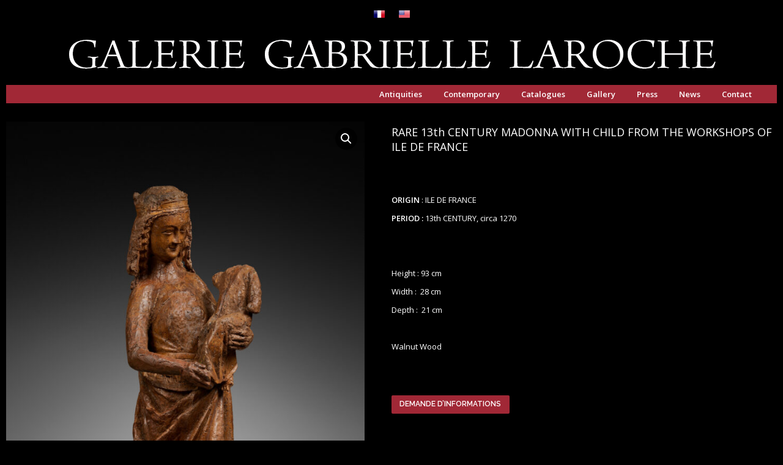

--- FILE ---
content_type: text/html; charset=UTF-8
request_url: https://www.gabrielle-laroche.com/en/product/rare-vierge-a-lenfant-des-ateliers-dile-de-france-de-la-fin-du-xiiie-siecle/
body_size: 13061
content:


<!DOCTYPE html>
<!--[if IE 6]>
<html id="ie6" class="ancient-ie old-ie no-js" dir="ltr" lang="en-US" prefix="og: https://ogp.me/ns#">
<![endif]-->
<!--[if IE 7]>
<html id="ie7" class="ancient-ie old-ie no-js" dir="ltr" lang="en-US" prefix="og: https://ogp.me/ns#">
<![endif]-->
<!--[if IE 8]>
<html id="ie8" class="old-ie no-js" dir="ltr" lang="en-US" prefix="og: https://ogp.me/ns#">
<![endif]-->
<!--[if IE 9]>
<html id="ie9" class="old-ie9 no-js" dir="ltr" lang="en-US" prefix="og: https://ogp.me/ns#">
<![endif]-->
<!--[if !(IE 6) | !(IE 7) | !(IE 8)  ]><!-->
<html class="no-js" dir="ltr" lang="en-US" prefix="og: https://ogp.me/ns#">
<!--<![endif]-->
<head>
	<meta charset="UTF-8" />
		<meta name="viewport" content="width=device-width, initial-scale=1, maximum-scale=1">
			<title>Galerie Gabrielle Laroche | RARE 13th CENTURY MADONNA WITH CHILD FROM THE WORKSHOPS OF ILE DE FRANCE - Galerie Gabrielle Laroche</title>
	<link rel="profile" href="http://gmpg.org/xfn/11" />
	<link rel="pingback" href="https://www.gabrielle-laroche.com/xmlrpc.php" />
	<!--[if IE]>
	<script src="//html5shiv.googlecode.com/svn/trunk/html5.js"></script>
	<![endif]-->
	<!-- icon -->
<link rel="icon" href="https://www.gabrielle-laroche.com/wp-content/uploads/2021/03/favicon-GL-rouge.png" type="image/png" />
<link rel="shortcut icon" href="https://www.gabrielle-laroche.com/wp-content/uploads/2021/03/favicon-GL-rouge.png" type="image/png" />
<link rel="alternate" hreflang="fr" href="https://www.gabrielle-laroche.com/fr/product/rare-vierge-a-lenfant-des-ateliers-dile-de-france-de-la-fin-du-xiiie-siecle/" />
<link rel="alternate" hreflang="en" href="https://www.gabrielle-laroche.com/en/product/rare-vierge-a-lenfant-des-ateliers-dile-de-france-de-la-fin-du-xiiie-siecle/" />
<link rel="alternate" hreflang="x-default" href="https://www.gabrielle-laroche.com/fr/product/rare-vierge-a-lenfant-des-ateliers-dile-de-france-de-la-fin-du-xiiie-siecle/" />

		<!-- All in One SEO 4.9.3 - aioseo.com -->
	<meta name="description" content="RARE 13th CENTURY MADONNA WITH CHILD FROM THE WORKSHOPS OF ILE DE FRANCE ORIGIN : ILE DE FRANCE PERIOD : 13th CENTURY, circa 1270 Height : 93 cm Width : 28 cm Depth : 21 cm Walnut Wood DEMANDE D&#039;INFORMATIONS Retour aux sculptures" />
	<meta name="robots" content="max-image-preview:large" />
	<link rel="canonical" href="https://www.gabrielle-laroche.com/en/product/rare-vierge-a-lenfant-des-ateliers-dile-de-france-de-la-fin-du-xiiie-siecle/" />
	<meta name="generator" content="All in One SEO (AIOSEO) 4.9.3" />
		<meta property="og:locale" content="en_US" />
		<meta property="og:site_name" content="Galerie Gabrielle Laroche - Spécialiste de la sculpture du Moyen Age et du mobilier de la Renaissance (Haute Epoque)" />
		<meta property="og:type" content="article" />
		<meta property="og:title" content="RARE 13th CENTURY MADONNA WITH CHILD FROM THE WORKSHOPS OF ILE DE FRANCE - Galerie Gabrielle Laroche" />
		<meta property="og:description" content="RARE 13th CENTURY MADONNA WITH CHILD FROM THE WORKSHOPS OF ILE DE FRANCE ORIGIN : ILE DE FRANCE PERIOD : 13th CENTURY, circa 1270 Height : 93 cm Width : 28 cm Depth : 21 cm Walnut Wood DEMANDE D&#039;INFORMATIONS Retour aux sculptures" />
		<meta property="og:url" content="https://www.gabrielle-laroche.com/en/product/rare-vierge-a-lenfant-des-ateliers-dile-de-france-de-la-fin-du-xiiie-siecle/" />
		<meta property="article:published_time" content="2023-11-14T15:33:14+00:00" />
		<meta property="article:modified_time" content="2023-11-14T16:43:49+00:00" />
		<meta name="twitter:card" content="summary" />
		<meta name="twitter:title" content="RARE 13th CENTURY MADONNA WITH CHILD FROM THE WORKSHOPS OF ILE DE FRANCE - Galerie Gabrielle Laroche" />
		<meta name="twitter:description" content="RARE 13th CENTURY MADONNA WITH CHILD FROM THE WORKSHOPS OF ILE DE FRANCE ORIGIN : ILE DE FRANCE PERIOD : 13th CENTURY, circa 1270 Height : 93 cm Width : 28 cm Depth : 21 cm Walnut Wood DEMANDE D&#039;INFORMATIONS Retour aux sculptures" />
		<script type="application/ld+json" class="aioseo-schema">
			{"@context":"https:\/\/schema.org","@graph":[{"@type":"BreadcrumbList","@id":"https:\/\/www.gabrielle-laroche.com\/en\/product\/rare-vierge-a-lenfant-des-ateliers-dile-de-france-de-la-fin-du-xiiie-siecle\/#breadcrumblist","itemListElement":[{"@type":"ListItem","@id":"https:\/\/www.gabrielle-laroche.com\/en\/#listItem","position":1,"name":"Accueil","item":"https:\/\/www.gabrielle-laroche.com\/en\/","nextItem":{"@type":"ListItem","@id":"https:\/\/www.gabrielle-laroche.com\/fr\/shop\/#listItem","name":"Shop"}},{"@type":"ListItem","@id":"https:\/\/www.gabrielle-laroche.com\/fr\/shop\/#listItem","position":2,"name":"Shop","item":"https:\/\/www.gabrielle-laroche.com\/fr\/shop\/","nextItem":{"@type":"ListItem","@id":"https:\/\/www.gabrielle-laroche.com\/en\/product-category\/uncategorized-en\/#listItem","name":"Uncategorized"},"previousItem":{"@type":"ListItem","@id":"https:\/\/www.gabrielle-laroche.com\/en\/#listItem","name":"Accueil"}},{"@type":"ListItem","@id":"https:\/\/www.gabrielle-laroche.com\/en\/product-category\/uncategorized-en\/#listItem","position":3,"name":"Uncategorized","item":"https:\/\/www.gabrielle-laroche.com\/en\/product-category\/uncategorized-en\/","nextItem":{"@type":"ListItem","@id":"https:\/\/www.gabrielle-laroche.com\/en\/product\/rare-vierge-a-lenfant-des-ateliers-dile-de-france-de-la-fin-du-xiiie-siecle\/#listItem","name":"RARE 13th CENTURY MADONNA WITH CHILD FROM THE WORKSHOPS OF ILE DE FRANCE"},"previousItem":{"@type":"ListItem","@id":"https:\/\/www.gabrielle-laroche.com\/fr\/shop\/#listItem","name":"Shop"}},{"@type":"ListItem","@id":"https:\/\/www.gabrielle-laroche.com\/en\/product\/rare-vierge-a-lenfant-des-ateliers-dile-de-france-de-la-fin-du-xiiie-siecle\/#listItem","position":4,"name":"RARE 13th CENTURY MADONNA WITH CHILD FROM THE WORKSHOPS OF ILE DE FRANCE","previousItem":{"@type":"ListItem","@id":"https:\/\/www.gabrielle-laroche.com\/en\/product-category\/uncategorized-en\/#listItem","name":"Uncategorized"}}]},{"@type":"ItemPage","@id":"https:\/\/www.gabrielle-laroche.com\/en\/product\/rare-vierge-a-lenfant-des-ateliers-dile-de-france-de-la-fin-du-xiiie-siecle\/#itempage","url":"https:\/\/www.gabrielle-laroche.com\/en\/product\/rare-vierge-a-lenfant-des-ateliers-dile-de-france-de-la-fin-du-xiiie-siecle\/","name":"RARE 13th CENTURY MADONNA WITH CHILD FROM THE WORKSHOPS OF ILE DE FRANCE - Galerie Gabrielle Laroche","description":"RARE 13th CENTURY MADONNA WITH CHILD FROM THE WORKSHOPS OF ILE DE FRANCE ORIGIN : ILE DE FRANCE PERIOD : 13th CENTURY, circa 1270 Height : 93 cm Width : 28 cm Depth : 21 cm Walnut Wood DEMANDE D'INFORMATIONS Retour aux sculptures","inLanguage":"en-US","isPartOf":{"@id":"https:\/\/www.gabrielle-laroche.com\/en\/#website"},"breadcrumb":{"@id":"https:\/\/www.gabrielle-laroche.com\/en\/product\/rare-vierge-a-lenfant-des-ateliers-dile-de-france-de-la-fin-du-xiiie-siecle\/#breadcrumblist"},"image":{"@type":"ImageObject","url":"https:\/\/www.gabrielle-laroche.com\/wp-content\/uploads\/2023\/11\/Galerie-Gabrielle-Laroche_RARE_VIERGE_A_LENFANT_DES_ATELIERS_DILE_DE_FRANCE_1-scaled.jpg","@id":"https:\/\/www.gabrielle-laroche.com\/en\/product\/rare-vierge-a-lenfant-des-ateliers-dile-de-france-de-la-fin-du-xiiie-siecle\/#mainImage","width":1707,"height":2560,"caption":"RARE VIERGE \u00c0 L\u2019ENFANT DES ATELIERS D\u2019ILE DE FRANCE DE LA FIN DU XIIIe SI\u00c8CLE"},"primaryImageOfPage":{"@id":"https:\/\/www.gabrielle-laroche.com\/en\/product\/rare-vierge-a-lenfant-des-ateliers-dile-de-france-de-la-fin-du-xiiie-siecle\/#mainImage"},"datePublished":"2023-11-14T16:33:14+01:00","dateModified":"2023-11-14T17:43:49+01:00"},{"@type":"Organization","@id":"https:\/\/www.gabrielle-laroche.com\/en\/#organization","name":"Galerie Gabrielle Laroche","description":"Sp\u00e9cialiste de la sculpture du Moyen Age et du mobilier de la Renaissance (Haute Epoque)","url":"https:\/\/www.gabrielle-laroche.com\/en\/"},{"@type":"WebSite","@id":"https:\/\/www.gabrielle-laroche.com\/en\/#website","url":"https:\/\/www.gabrielle-laroche.com\/en\/","name":"Galerie Gabrielle Laroche","description":"Sp\u00e9cialiste de la sculpture du Moyen Age et du mobilier de la Renaissance (Haute Epoque)","inLanguage":"en-US","publisher":{"@id":"https:\/\/www.gabrielle-laroche.com\/en\/#organization"}}]}
		</script>
		<!-- All in One SEO -->

<link rel='dns-prefetch' href='//fonts.googleapis.com' />
<link rel="alternate" type="application/rss+xml" title="Galerie Gabrielle Laroche &raquo; Feed" href="https://www.gabrielle-laroche.com/en/feed/" />
<link rel="alternate" type="application/rss+xml" title="Galerie Gabrielle Laroche &raquo; Comments Feed" href="https://www.gabrielle-laroche.com/en/comments/feed/" />
<link rel="alternate" title="oEmbed (JSON)" type="application/json+oembed" href="https://www.gabrielle-laroche.com/en/wp-json/oembed/1.0/embed?url=https%3A%2F%2Fwww.gabrielle-laroche.com%2Fen%2Fproduct%2Frare-vierge-a-lenfant-des-ateliers-dile-de-france-de-la-fin-du-xiiie-siecle%2F" />
<link rel="alternate" title="oEmbed (XML)" type="text/xml+oembed" href="https://www.gabrielle-laroche.com/en/wp-json/oembed/1.0/embed?url=https%3A%2F%2Fwww.gabrielle-laroche.com%2Fen%2Fproduct%2Frare-vierge-a-lenfant-des-ateliers-dile-de-france-de-la-fin-du-xiiie-siecle%2F&#038;format=xml" />
<style id='wp-img-auto-sizes-contain-inline-css' type='text/css'>
img:is([sizes=auto i],[sizes^="auto," i]){contain-intrinsic-size:3000px 1500px}
/*# sourceURL=wp-img-auto-sizes-contain-inline-css */
</style>
<style id='wp-emoji-styles-inline-css' type='text/css'>

	img.wp-smiley, img.emoji {
		display: inline !important;
		border: none !important;
		box-shadow: none !important;
		height: 1em !important;
		width: 1em !important;
		margin: 0 0.07em !important;
		vertical-align: -0.1em !important;
		background: none !important;
		padding: 0 !important;
	}
/*# sourceURL=wp-emoji-styles-inline-css */
</style>
<link rel='stylesheet' id='photoswipe-css' href='https://www.gabrielle-laroche.com/wp-content/plugins/woocommerce/assets/css/photoswipe/photoswipe.min.css?ver=10.4.3' type='text/css' media='all' />
<link rel='stylesheet' id='photoswipe-default-skin-css' href='https://www.gabrielle-laroche.com/wp-content/plugins/woocommerce/assets/css/photoswipe/default-skin/default-skin.min.css?ver=10.4.3' type='text/css' media='all' />
<style id='woocommerce-inline-inline-css' type='text/css'>
.woocommerce form .form-row .required { visibility: visible; }
/*# sourceURL=woocommerce-inline-inline-css */
</style>
<link rel='stylesheet' id='js_composer_front-css' href='https://www.gabrielle-laroche.com/wp-content/plugins/js_composer/assets/css/js_composer.min.css?ver=8.4.1' type='text/css' media='all' />
<link rel='stylesheet' id='dt-web-fonts-css' href='https://fonts.googleapis.com/css?family=Open+Sans%3A400%2C600%7CRaleway%3A400%2C500%2C600%2C700&#038;subset=latin-ext%2Clatin&#038;ver=6.9' type='text/css' media='all' />
<link rel='stylesheet' id='dt-main-css' href='https://www.gabrielle-laroche.com/wp-content/themes/glaroche/css/main.min.css?ver=6.9' type='text/css' media='all' />
<link rel='stylesheet' id='dt-awsome-fonts-css' href='https://www.gabrielle-laroche.com/wp-content/themes/glaroche/css/font-awesome.min.css?ver=6.9' type='text/css' media='all' />
<link rel='stylesheet' id='dt-fontello-css' href='https://www.gabrielle-laroche.com/wp-content/themes/glaroche/css/fontello/css/fontello.css?ver=6.9' type='text/css' media='all' />
<link rel='stylesheet' id='dt-main.less-css' href='https://www.gabrielle-laroche.com/wp-content/uploads/wp-less/glaroche/css/main-5ca6448a80.css?ver=6.9' type='text/css' media='all' />
<link rel='stylesheet' id='dt-custom.less-css' href='https://www.gabrielle-laroche.com/wp-content/uploads/wp-less/glaroche/css/custom-5ca6448a80.css?ver=6.9' type='text/css' media='all' />
<link rel='stylesheet' id='wc-dt-custom.less-css' href='https://www.gabrielle-laroche.com/wp-content/uploads/wp-less/glaroche/css/wc-dt-custom-5ca6448a80.css?ver=6.9' type='text/css' media='all' />
<link rel='stylesheet' id='dt-media.less-css' href='https://www.gabrielle-laroche.com/wp-content/uploads/wp-less/glaroche/css/media-5ca6448a80.css?ver=6.9' type='text/css' media='all' />
<link rel='stylesheet' id='style-css' href='https://www.gabrielle-laroche.com/wp-content/themes/glaroche/style.css?ver=6.9' type='text/css' media='all' />
<style id='style-inline-css' type='text/css'>
.logo-center #navigation {
    display: block;
    text-align: right;
max-width:1600px;
}
#main {
    padding: 0px 0;
}

.wf-wrap {
  padding: 0px;
   margin: 0;
}

.rollover i:after {
   display:none!important;
}

.article-top-bar {
    position: relative;
    overflow: hidden;
    margin: 10px 0 44px;
    z-index: 4;
}

#branding {
    padding: 0 0 14px 0!important;
}

.paginator .nav-prev, .paginator .nav-next {
    display: none!important;
}

.paginator:not(.paginator-more-button) a {
    padding-left: 5.6666666666667px;
    padding-right: 5.6666666666667px;
    min-width: 29.5px;
    font: normal normal 600 12px / 28px "Raleway", Helvetica, Arial, Verdana, sans-serif;
    text-transform: none;
    font-size: 11px;
    line-height: 20px;
    line-height: 25.5px;
    color: #ffffff;
    border-color: rgba(161,40,54,0.25);
    -webkit-border-radius: 2px;
    -moz-border-radius: 2px;
    -ms-border-radius: 2px;
    -o-border-radius: 2px;
    border-radius: 2px;
}
.vc_grid-pagination .vc_grid-pagination-list {
    outline: 0;
    display: block;
    padding-left: 0;
    text-align: center;
    margin: 40px 0 0!important;
    border-radius: 2px;
}

h3, .h3-size, .entry-title.h3-size, h2.entry-title, .comments-title, h3.gform_title, .gform_wrapper h3.gform_title, .overlay-door input[type="text"] {
    color: #ffffff;
    font: normal normal 500 18px/ 24px "Raleway", Helvetica, Arial, Verdana, sans-serif !important;
    text-transform: none;
    padding: 22px!important;
}


.vc_grid-item .vc_clearfix .vc_col-sm-3 .vc_visible-item none animated {
    padding-left: 0px;
    padding-right: 0px;
}

.vc_grid.vc_row.vc_grid-gutter-30px .vc_pageable-slide-wrapper {
    margin-right: 0px;
}

#bottom-bar.full-width-line {
    display: none!important;
}




/*.vc_grid.vc_row .vc_grid-item {
    display: none;
    padding: 0!important;
    margin: 0!important;
    vertical-align: top;
    float: none;
    box-sizing: border-box;
    z-index: 1;
}

.vc-gitem-zone-height-mode-auto:before {
    content: "";
    display: block;
    padding-top: 100%;
border: solid;
border-color: red;
}
.wpml-ls-legacy-list-horizontal {
    margin: 10px 0 0 0 !important;
}*/



/*# sourceURL=style-inline-css */
</style>
<script type="text/javascript" src="https://www.gabrielle-laroche.com/wp-includes/js/jquery/jquery.min.js?ver=3.7.1" id="jquery-core-js"></script>
<script type="text/javascript" src="https://www.gabrielle-laroche.com/wp-includes/js/jquery/jquery-migrate.min.js?ver=3.4.1" id="jquery-migrate-js"></script>
<script type="text/javascript" id="3d-flip-book-client-locale-loader-js-extra">
/* <![CDATA[ */
var FB3D_CLIENT_LOCALE = {"ajaxurl":"https://www.gabrielle-laroche.com/wp-admin/admin-ajax.php","dictionary":{"Table of contents":"Table of contents","Close":"Close","Bookmarks":"Bookmarks","Thumbnails":"Thumbnails","Search":"Search","Share":"Share","Facebook":"Facebook","Twitter":"Twitter","Email":"Email","Play":"Play","Previous page":"Previous page","Next page":"Next page","Zoom in":"Zoom in","Zoom out":"Zoom out","Fit view":"Fit view","Auto play":"Auto play","Full screen":"Full screen","More":"More","Smart pan":"Smart pan","Single page":"Single page","Sounds":"Sounds","Stats":"Stats","Print":"Print","Download":"Download","Goto first page":"Goto first page","Goto last page":"Goto last page"},"images":"https://www.gabrielle-laroche.com/wp-content/plugins/interactive-3d-flipbook-powered-physics-engine/assets/images/","jsData":{"urls":[],"posts":{"ids_mis":[],"ids":[]},"pages":[],"firstPages":[],"bookCtrlProps":[],"bookTemplates":[]},"key":"3d-flip-book","pdfJS":{"pdfJsLib":"https://www.gabrielle-laroche.com/wp-content/plugins/interactive-3d-flipbook-powered-physics-engine/assets/js/pdf.min.js?ver=4.3.136","pdfJsWorker":"https://www.gabrielle-laroche.com/wp-content/plugins/interactive-3d-flipbook-powered-physics-engine/assets/js/pdf.worker.js?ver=4.3.136","stablePdfJsLib":"https://www.gabrielle-laroche.com/wp-content/plugins/interactive-3d-flipbook-powered-physics-engine/assets/js/stable/pdf.min.js?ver=2.5.207","stablePdfJsWorker":"https://www.gabrielle-laroche.com/wp-content/plugins/interactive-3d-flipbook-powered-physics-engine/assets/js/stable/pdf.worker.js?ver=2.5.207","pdfJsCMapUrl":"https://www.gabrielle-laroche.com/wp-content/plugins/interactive-3d-flipbook-powered-physics-engine/assets/cmaps/"},"cacheurl":"https://www.gabrielle-laroche.com/wp-content/uploads/3d-flip-book/cache/","pluginsurl":"https://www.gabrielle-laroche.com/wp-content/plugins/","pluginurl":"https://www.gabrielle-laroche.com/wp-content/plugins/interactive-3d-flipbook-powered-physics-engine/","thumbnailSize":{"width":"150","height":"150"},"version":"1.16.17"};
//# sourceURL=3d-flip-book-client-locale-loader-js-extra
/* ]]> */
</script>
<script type="text/javascript" src="https://www.gabrielle-laroche.com/wp-content/plugins/interactive-3d-flipbook-powered-physics-engine/assets/js/client-locale-loader.js?ver=1.16.17" id="3d-flip-book-client-locale-loader-js" async="async" data-wp-strategy="async"></script>
<script type="text/javascript" src="https://www.gabrielle-laroche.com/wp-content/plugins/woocommerce/assets/js/jquery-blockui/jquery.blockUI.min.js?ver=2.7.0-wc.10.4.3" id="wc-jquery-blockui-js" data-wp-strategy="defer"></script>
<script type="text/javascript" id="wc-add-to-cart-js-extra">
/* <![CDATA[ */
var wc_add_to_cart_params = {"ajax_url":"/wp-admin/admin-ajax.php","wc_ajax_url":"/en/?wc-ajax=%%endpoint%%","i18n_view_cart":"View cart","cart_url":"https://www.gabrielle-laroche.com/fr/cart/","is_cart":"","cart_redirect_after_add":"no"};
//# sourceURL=wc-add-to-cart-js-extra
/* ]]> */
</script>
<script type="text/javascript" src="https://www.gabrielle-laroche.com/wp-content/plugins/woocommerce/assets/js/frontend/add-to-cart.min.js?ver=10.4.3" id="wc-add-to-cart-js" data-wp-strategy="defer"></script>
<script type="text/javascript" src="https://www.gabrielle-laroche.com/wp-content/plugins/woocommerce/assets/js/zoom/jquery.zoom.min.js?ver=1.7.21-wc.10.4.3" id="wc-zoom-js" defer="defer" data-wp-strategy="defer"></script>
<script type="text/javascript" src="https://www.gabrielle-laroche.com/wp-content/plugins/woocommerce/assets/js/flexslider/jquery.flexslider.min.js?ver=2.7.2-wc.10.4.3" id="wc-flexslider-js" defer="defer" data-wp-strategy="defer"></script>
<script type="text/javascript" src="https://www.gabrielle-laroche.com/wp-content/plugins/woocommerce/assets/js/photoswipe/photoswipe.min.js?ver=4.1.1-wc.10.4.3" id="wc-photoswipe-js" defer="defer" data-wp-strategy="defer"></script>
<script type="text/javascript" src="https://www.gabrielle-laroche.com/wp-content/plugins/woocommerce/assets/js/photoswipe/photoswipe-ui-default.min.js?ver=4.1.1-wc.10.4.3" id="wc-photoswipe-ui-default-js" defer="defer" data-wp-strategy="defer"></script>
<script type="text/javascript" id="wc-single-product-js-extra">
/* <![CDATA[ */
var wc_single_product_params = {"i18n_required_rating_text":"Please select a rating","i18n_rating_options":["1 of 5 stars","2 of 5 stars","3 of 5 stars","4 of 5 stars","5 of 5 stars"],"i18n_product_gallery_trigger_text":"View full-screen image gallery","review_rating_required":"yes","flexslider":{"rtl":false,"animation":"slide","smoothHeight":true,"directionNav":false,"controlNav":"thumbnails","slideshow":false,"animationSpeed":500,"animationLoop":false,"allowOneSlide":false},"zoom_enabled":"1","zoom_options":[],"photoswipe_enabled":"1","photoswipe_options":{"shareEl":false,"closeOnScroll":false,"history":false,"hideAnimationDuration":0,"showAnimationDuration":0},"flexslider_enabled":"1"};
//# sourceURL=wc-single-product-js-extra
/* ]]> */
</script>
<script type="text/javascript" src="https://www.gabrielle-laroche.com/wp-content/plugins/woocommerce/assets/js/frontend/single-product.min.js?ver=10.4.3" id="wc-single-product-js" defer="defer" data-wp-strategy="defer"></script>
<script type="text/javascript" src="https://www.gabrielle-laroche.com/wp-content/plugins/woocommerce/assets/js/js-cookie/js.cookie.min.js?ver=2.1.4-wc.10.4.3" id="wc-js-cookie-js" defer="defer" data-wp-strategy="defer"></script>
<script type="text/javascript" id="woocommerce-js-extra">
/* <![CDATA[ */
var woocommerce_params = {"ajax_url":"/wp-admin/admin-ajax.php","wc_ajax_url":"/en/?wc-ajax=%%endpoint%%","i18n_password_show":"Show password","i18n_password_hide":"Hide password"};
//# sourceURL=woocommerce-js-extra
/* ]]> */
</script>
<script type="text/javascript" src="https://www.gabrielle-laroche.com/wp-content/plugins/woocommerce/assets/js/frontend/woocommerce.min.js?ver=10.4.3" id="woocommerce-js" defer="defer" data-wp-strategy="defer"></script>
<script type="text/javascript" src="https://www.gabrielle-laroche.com/wp-content/plugins/js_composer/assets/js/vendors/woocommerce-add-to-cart.js?ver=8.4.1" id="vc_woocommerce-add-to-cart-js-js"></script>
<script type="text/javascript" src="https://www.gabrielle-laroche.com/wp-content/themes/glaroche/js/custom2.js?t=1768619170&amp;ver=6.9" id="my_custom_script2-js"></script>
<script type="text/javascript" id="dt-above-the-fold-js-extra">
/* <![CDATA[ */
var dtLocal = {"passText":"To view this protected post, enter the password below:","moreButtonText":{"loading":"Loading..."},"postID":"9951","ajaxurl":"https://www.gabrielle-laroche.com/wp-admin/admin-ajax.php?lang=en","contactNonce":"d7223197ea","ajaxNonce":"c3976c4088","pageData":"","themeSettings":{"smoothScroll":"off","lazyLoading":false,"accentColor":{"mode":"solid","color":"#a12836"},"mobileHeader":{"firstSwitchPoint":970},"content":{"responsivenessTreshold":1200,"textColor":"#ffffff","headerColor":"#ffffff"},"stripes":{"stripe1":{"textColor":"#919191","headerColor":"#3a3a3a"},"stripe2":{"textColor":"#939393","headerColor":"#3a3a3a"},"stripe3":{"textColor":"#efefef","headerColor":"#f5f5f5"}}}};
//# sourceURL=dt-above-the-fold-js-extra
/* ]]> */
</script>
<script type="text/javascript" src="https://www.gabrielle-laroche.com/wp-content/themes/glaroche/js/above-the-fold.min.js?ver=6.9" id="dt-above-the-fold-js"></script>
<script></script><link rel="https://api.w.org/" href="https://www.gabrielle-laroche.com/en/wp-json/" /><link rel="alternate" title="JSON" type="application/json" href="https://www.gabrielle-laroche.com/en/wp-json/wp/v2/product/9951" /><link rel="EditURI" type="application/rsd+xml" title="RSD" href="https://www.gabrielle-laroche.com/xmlrpc.php?rsd" />
<meta name="generator" content="WordPress 6.9" />
<meta name="generator" content="WooCommerce 10.4.3" />
<link rel='shortlink' href='https://www.gabrielle-laroche.com/en/?p=9951' />
<meta name="generator" content="WPML ver:4.8.6 stt:1,4;" />
		<script type="text/javascript">
			dtGlobals.logoEnabled = 1;
			dtGlobals.logoURL = '';
			dtGlobals.logoW = '0';
			dtGlobals.logoH = '0';
			smartMenu = 0;
		</script>
		<meta property="og:site_name" content="Galerie Gabrielle Laroche" />
<meta property="og:title" content="RARE 13th CENTURY MADONNA WITH CHILD FROM THE WORKSHOPS OF ILE DE FRANCE" />
<meta property="og:description" content="&lt;h4&gt;RARE 13th CENTURY MADONNA WITH CHILD FROM THE WORKSHOPS OF ILE DE FRANCE&lt;span class=&quot;Apple-converted-space&quot;&gt; &lt;/span&gt;&lt;/h4&gt;
&nbsp;

&nbsp;

&lt;strong&gt;ORIGIN&lt;/strong&gt; : ILE DE FRANCE

&lt;strong&gt;PERIOD :&lt;/strong&gt; 13th CENTURY, circa 1270

&nbsp;

&nbsp;

Height : 93 cm

Width :  28 cm

Depth :  21 cm

&nbsp;

Walnut Wood

&nbsp;

&nbsp;

[dt_button size=&quot;small&quot; style=&quot;default&quot; animation=&quot;none&quot; color_mode=&quot;default&quot; icon=&quot;&quot; icon_align=&quot;left&quot; color=&quot;&quot; link=&quot;mailto:gabrielle-laroche@wanadoo.fr?subject=317_RARE_13th_CENTURY_MADONNA_WITH_CHILD&quot; target_blank=&quot;true&quot;]DEMANDE D&#039;INFORMATIONS[/dt_button]

&nbsp;

&nbsp;

&lt;a href=&quot;/fr/antiquites/sculpture/&quot;&gt;Retour aux sculptures&lt;/a&gt;" />
<meta property="og:image" content="https://www.gabrielle-laroche.com/wp-content/uploads/2023/11/Galerie-Gabrielle-Laroche_RARE_VIERGE_A_LENFANT_DES_ATELIERS_DILE_DE_FRANCE_1-scaled.jpg" />
<meta property="og:url" content="https://www.gabrielle-laroche.com/en/product/rare-vierge-a-lenfant-des-ateliers-dile-de-france-de-la-fin-du-xiiie-siecle/" />
<meta property="og:type" content="article" />
	<noscript><style>.woocommerce-product-gallery{ opacity: 1 !important; }</style></noscript>
	<meta name="generator" content="Powered by WPBakery Page Builder - drag and drop page builder for WordPress."/>
		<style type="text/css" id="wp-custom-css">
			#load {
	background-color: transparent!important;
}
#load.light-loading {
	background-color: transparent!important;
}

.rollover-content {
background-color:transparent !important;
}

.type-product .product_meta{
	display:none
}
#bottom-bar.full-width-line {
    border-top: none!important;
		visibility: hidden!important;
}

.product .tabs {
		display:none!important;
}

.rsShor .slider-post-inner {
    display: none!important;
    padding: 5px 20px 35px;
    margin: 0;
}


.overlay {
    background: #cca144!important;
  opacity: 0.9!important;
}
/*.rollover-project {
    position: relative;
    overflow: hidden;
	border: 1px solid;
  border-color: #dedede!important;
} */

.wf-container-footer, .footer.full-width-line {
    border-top: none!important;
}

.pswp__caption__center {
    text-align: center;
    max-width: 600px;
    margin: 0 auto;
    font-size: 13px;
    padding: 10px;
    line-height: 20px;
    color: #ccc;
}


/*3D flip book 
    background-image: linear-gradient(to bottom,#fff 0,#f8f8f8 100%); */
.ctrl .fnavbar {
    background-repeat: repeat-x;
    padding-top: 26px!important;
    padding-right: 3px;
    padding-bottom: 3px;
    padding-left: 3px;
    overflow: visible;
    background-color: #fff;
    border-radius: 4px;
}

#footer {
    text-align: center;
		font-size: 9px!important;
}

h1.entry-title{
    display: none!important;
}

.content, .footer .widget, .sidebar, .wf-cell, .wf-usr-cell {
    padding-top: 30px;
    padding-right: 22px;
    padding-bottom: 0px;
    padding-left: 22px;
}
		</style>
		<noscript><style> .wpb_animate_when_almost_visible { opacity: 1; }</style></noscript><link rel='stylesheet' id='wc-blocks-style-css' href='https://www.gabrielle-laroche.com/wp-content/plugins/woocommerce/assets/client/blocks/wc-blocks.css?ver=wc-10.4.3' type='text/css' media='all' />
</head>

<body class="wp-singular product-template-default single single-product postid-9951 wp-theme-glaroche theme-glaroche woocommerce woocommerce-page woocommerce-no-js no-comments title-off boxed-layout btn-flat wpb-js-composer js-comp-ver-8.4.1 vc_responsive">



<div id="page" class="boxed">


<!-- left, center, classic, side -->

		<!-- !Header -->
	<header id="header" class="solid-bg show-device-logo show-mobile-logo dt-parent-menu-clickable logo-center" role="banner"><!-- class="overlap"; class="logo-left", class="logo-center", class="logo-classic" -->

				<!-- !Top-bar -->
		<div id="top-bar" role="complementary" class="text-small solid-bg">
			<div class="wf-wrap">
				<div class="wf-container-top">
					<div class="wf-table wf-mobile-collapsed">

						
						<div class=" wf-td">
<div class="wpml-ls-statics-shortcode_actions wpml-ls wpml-ls-legacy-list-horizontal">
	<ul role="menu"><li class="wpml-ls-slot-shortcode_actions wpml-ls-item wpml-ls-item-fr wpml-ls-first-item wpml-ls-item-legacy-list-horizontal" role="none">
				<a href="https://www.gabrielle-laroche.com/fr/product/rare-vierge-a-lenfant-des-ateliers-dile-de-france-de-la-fin-du-xiiie-siecle/" class="wpml-ls-link" role="menuitem"  aria-label="Switch to Fr" title="Switch to Fr" >
                                                        <img
            class="wpml-ls-flag"
            src="https://www.gabrielle-laroche.com/wp-content/uploads/flags/fr30.png"
            alt="Fr"
            width=18
            height=12
    /></a>
			</li><li class="wpml-ls-slot-shortcode_actions wpml-ls-item wpml-ls-item-en wpml-ls-current-language wpml-ls-last-item wpml-ls-item-legacy-list-horizontal" role="none">
				<a href="https://www.gabrielle-laroche.com/en/product/rare-vierge-a-lenfant-des-ateliers-dile-de-france-de-la-fin-du-xiiie-siecle/" class="wpml-ls-link" role="menuitem" >
                                                        <img
            class="wpml-ls-flag"
            src="https://www.gabrielle-laroche.com/wp-content/uploads/flags/us30.png"
            alt="En"
            width=18
            height=12
    /></a>
			</li></ul>
</div>
</div>
						
					</div><!-- .wf-table -->
				</div><!-- .wf-container-top -->
			</div><!-- .wf-wrap -->
		</div><!-- #top-bar -->
		<div class="wf-wrap">
			<div class="wf-table">
				<div class="wf-td">

									<!-- !- Branding -->
				<div id="branding" class="wf-td">

					<a href="https://www.gabrielle-laroche.com/en/"><img class="preload-me" src="https://www.gabrielle-laroche.com/wp-content/uploads/2021/03/gabrielle-laroche-logo-light.jpg" width="1075" height="75"   alt="Galerie Gabrielle Laroche" /><img class="mobile-logo preload-me" src="https://www.gabrielle-laroche.com/wp-content/uploads/2021/03/logo-times-mobile-1.jpg" width="300" height="21"   alt="Galerie Gabrielle Laroche" /></a>
					<div id="site-title" class="assistive-text">Galerie Gabrielle Laroche</div>
					<div id="site-description" class="assistive-text">Spécialiste de la sculpture du Moyen Age et du mobilier de la Renaissance (Haute Epoque)</div>
				</div>
				</div><!-- .wf-td -->
			</div><!-- .wf-table -->
		</div><!-- .wf-wrap -->
		<div class="navigation-holder">
			<div class="wf-wrap ">

						<!-- !- Navigation -->
		<nav id="navigation">
			<ul id="main-nav" class="fancy-rollovers wf-mobile-hidden">
<li class=" menu-item menu-item-type-post_type menu-item-object-page menu-item-has-children menu-item-341 first has-children menu-frame-on"><a href="https://www.gabrielle-laroche.com/en/antiquites/"><span>Antiquities</span></a><div class="sub-nav"><ul>
<li class=" menu-item menu-item-type-post_type menu-item-object-page menu-item-has-children menu-item-372 first has-children level-arrows-on"><a href="https://www.gabrielle-laroche.com/en/antiquites/mobilier/"><span>Furniture</span></a><div class="sub-nav"><ul>
<li class=" menu-item menu-item-type-post_type menu-item-object-page menu-item-376 first level-arrows-on"><a href="https://www.gabrielle-laroche.com/en/antiquites/mobilier/meubles/"><span>Furniture</span></a></li> 
<li class=" menu-item menu-item-type-post_type menu-item-object-page menu-item-379 level-arrows-on"><a href="https://www.gabrielle-laroche.com/en/antiquites/mobilier/sieges/"><span>Seat</span></a></li> 
<li class=" menu-item menu-item-type-post_type menu-item-object-page menu-item-385 level-arrows-on"><a href="https://www.gabrielle-laroche.com/en/antiquites/mobilier/tables/"><span>Table</span></a></li> 
<li class=" menu-item menu-item-type-post_type menu-item-object-page menu-item-384 level-arrows-on"><a href="https://www.gabrielle-laroche.com/en/antiquites/mobilier/coffres/"><span>Chest</span></a></li> 
<li class=" menu-item menu-item-type-post_type menu-item-object-page menu-item-388 level-arrows-on"><a href="https://www.gabrielle-laroche.com/en/antiquites/mobilier/objet-dart-et-dameublement/"><span>Decoration</span></a></li> </ul></div></li> 
<li class=" menu-item menu-item-type-post_type menu-item-object-page menu-item-392 level-arrows-on"><a href="https://www.gabrielle-laroche.com/en/antiquites/sculpture/"><span>Sculpture</span></a></li> 
<li class=" menu-item menu-item-type-post_type menu-item-object-page menu-item-391 level-arrows-on"><a href="https://www.gabrielle-laroche.com/en/antiquites/textile/"><span>Textile</span></a></li> </ul></div></li> 
<li class=" menu-item menu-item-type-post_type menu-item-object-page menu-item-362 menu-frame-on"><a href="https://www.gabrielle-laroche.com/en/contemporains/"><span>Contemporary</span></a></li> 
<li class=" menu-item menu-item-type-post_type menu-item-object-page menu-item-361 menu-frame-on"><a href="https://www.gabrielle-laroche.com/en/catalogues/"><span>Catalogues</span></a></li> 
<li class=" menu-item menu-item-type-post_type menu-item-object-page menu-item-360 menu-frame-on"><a href="https://www.gabrielle-laroche.com/en/galerie/"><span>Gallery</span></a></li> 
<li class=" menu-item menu-item-type-post_type menu-item-object-page menu-item-359 menu-frame-on"><a href="https://www.gabrielle-laroche.com/en/presse/"><span>Press</span></a></li> 
<li class=" menu-item menu-item-type-post_type menu-item-object-page menu-item-358 menu-frame-on"><a href="https://www.gabrielle-laroche.com/en/actualites/"><span>News</span></a></li> 
<li class=" menu-item menu-item-type-post_type menu-item-object-page menu-item-357 menu-frame-on"><a href="https://www.gabrielle-laroche.com/en/contact/"><span>Contact</span></a></li> 
</ul>
				<a href="#show-menu" rel="nofollow" id="mobile-menu" class="accent-bg">
					<span class="menu-open">Menu</span>
					<span class="menu-back">back</span>
					<span class="wf-phone-visible">&nbsp;</span>
				</a>

			
			
		</nav>

			
			</div><!-- .wf-wrap -->
		</div><!-- .navigation-holder -->

	</header><!-- #masthead -->


<style>
.wpml-ls-legacy-list-horizontal{
	margin: 15px 0 15px 0 !important;
}

.wpml-ls-legacy-list-horizontal li{
	display: inline;
	margin: 0 10px 0 10px;
}
</style>
	
	
	<div id="main" class="sidebar-none"><!-- class="sidebar-none", class="sidebar-left", class="sidebar-right" -->

		
		<div class="main-gradient"></div>
		<div class="wf-wrap">
			<div class="wf-container-main">

				
		
	
	






			<!-- Content -->
		<div id="content" class="content" role="main">
	
					
			<div class="woocommerce-notices-wrapper"></div><div id="product-9951" class="description-off product type-product post-9951 status-publish first instock product_cat-uncategorized-en has-post-thumbnail shipping-taxable product-type-simple">

	<div class="woocommerce-product-gallery woocommerce-product-gallery--with-images woocommerce-product-gallery--columns-4 images" data-columns="4" style="opacity: 0; transition: opacity .25s ease-in-out;">
	<figure class="woocommerce-product-gallery__wrapper">
		<div data-thumb="https://www.gabrielle-laroche.com/wp-content/uploads/2023/11/Galerie-Gabrielle-Laroche_RARE_VIERGE_A_LENFANT_DES_ATELIERS_DILE_DE_FRANCE_1-150x150.jpg" data-thumb-alt="RARE 13th CENTURY MADONNA WITH CHILD FROM THE WORKSHOPS OF ILE DE FRANCE" data-thumb-srcset=""  data-thumb-sizes="(max-width: 100px) 100vw, 100px" class="woocommerce-product-gallery__image"><a href="https://www.gabrielle-laroche.com/wp-content/uploads/2023/11/Galerie-Gabrielle-Laroche_RARE_VIERGE_A_LENFANT_DES_ATELIERS_DILE_DE_FRANCE_1-scaled.jpg"><img width="600" height="900" src="https://www.gabrielle-laroche.com/wp-content/uploads/2023/11/Galerie-Gabrielle-Laroche_RARE_VIERGE_A_LENFANT_DES_ATELIERS_DILE_DE_FRANCE_1-scaled.jpg" class="wp-post-image" alt="RARE 13th CENTURY MADONNA WITH CHILD FROM THE WORKSHOPS OF ILE DE FRANCE" data-caption="RARE VIERGE À L’ENFANT DES ATELIERS D’ILE DE FRANCE DE LA FIN DU XIIIe SIÈCLE" data-src="https://www.gabrielle-laroche.com/wp-content/uploads/2023/11/Galerie-Gabrielle-Laroche_RARE_VIERGE_A_LENFANT_DES_ATELIERS_DILE_DE_FRANCE_1-scaled.jpg" data-large_image="https://www.gabrielle-laroche.com/wp-content/uploads/2023/11/Galerie-Gabrielle-Laroche_RARE_VIERGE_A_LENFANT_DES_ATELIERS_DILE_DE_FRANCE_1-scaled.jpg" data-large_image_width="1707" data-large_image_height="2560" decoding="async" srcset="https://www.gabrielle-laroche.com/wp-content/uploads/2023/11/Galerie-Gabrielle-Laroche_RARE_VIERGE_A_LENFANT_DES_ATELIERS_DILE_DE_FRANCE_1-scaled.jpg 1707w, https://www.gabrielle-laroche.com/wp-content/uploads/2023/11/Galerie-Gabrielle-Laroche_RARE_VIERGE_A_LENFANT_DES_ATELIERS_DILE_DE_FRANCE_1-200x300.jpg 200w, https://www.gabrielle-laroche.com/wp-content/uploads/2023/11/Galerie-Gabrielle-Laroche_RARE_VIERGE_A_LENFANT_DES_ATELIERS_DILE_DE_FRANCE_1-683x1024.jpg 683w, https://www.gabrielle-laroche.com/wp-content/uploads/2023/11/Galerie-Gabrielle-Laroche_RARE_VIERGE_A_LENFANT_DES_ATELIERS_DILE_DE_FRANCE_1-768x1152.jpg 768w, https://www.gabrielle-laroche.com/wp-content/uploads/2023/11/Galerie-Gabrielle-Laroche_RARE_VIERGE_A_LENFANT_DES_ATELIERS_DILE_DE_FRANCE_1-1024x1536.jpg 1024w" sizes="(max-width: 600px) 100vw, 600px" /></a></div>
<div data-thumb="https://www.gabrielle-laroche.com/wp-content/uploads/2023/11/Galerie-Gabrielle-Laroche_RARE_VIERGE_A_LENFANT_DES_ATELIERS_DILE_DE_FRANCE_3.jpg" data-thumb-alt="RARE 13th CENTURY MADONNA WITH CHILD FROM THE WORKSHOPS OF ILE DE FRANCE" data-thumb-srcset=""  data-thumb-sizes="(max-width: 1px) 100vw, 1px" class="woocommerce-product-gallery__image"><a href="https://www.gabrielle-laroche.com/wp-content/uploads/2023/11/Galerie-Gabrielle-Laroche_RARE_VIERGE_A_LENFANT_DES_ATELIERS_DILE_DE_FRANCE_3.jpg"><img width="1" height="1" src="https://www.gabrielle-laroche.com/wp-content/uploads/2023/11/Galerie-Gabrielle-Laroche_RARE_VIERGE_A_LENFANT_DES_ATELIERS_DILE_DE_FRANCE_3.jpg" class="" alt="RARE 13th CENTURY MADONNA WITH CHILD FROM THE WORKSHOPS OF ILE DE FRANCE" data-caption="RARE VIERGE À L’ENFANT DES ATELIERS D’ILE DE FRANCE DE LA FIN DU XIIIe SIÈCLE" data-src="https://www.gabrielle-laroche.com/wp-content/uploads/2023/11/Galerie-Gabrielle-Laroche_RARE_VIERGE_A_LENFANT_DES_ATELIERS_DILE_DE_FRANCE_3.jpg" data-large_image="https://www.gabrielle-laroche.com/wp-content/uploads/2023/11/Galerie-Gabrielle-Laroche_RARE_VIERGE_A_LENFANT_DES_ATELIERS_DILE_DE_FRANCE_3.jpg" data-large_image_width="0" data-large_image_height="0" decoding="async" loading="lazy" /></a></div><div data-thumb="https://www.gabrielle-laroche.com/wp-content/uploads/2023/11/Galerie-Gabrielle-Laroche_RARE_VIERGE_A_LENFANT_DES_ATELIERS_DILE_DE_FRANCE_2.jpg" data-thumb-alt="RARE 13th CENTURY MADONNA WITH CHILD FROM THE WORKSHOPS OF ILE DE FRANCE" data-thumb-srcset=""  data-thumb-sizes="(max-width: 1px) 100vw, 1px" class="woocommerce-product-gallery__image"><a href="https://www.gabrielle-laroche.com/wp-content/uploads/2023/11/Galerie-Gabrielle-Laroche_RARE_VIERGE_A_LENFANT_DES_ATELIERS_DILE_DE_FRANCE_2.jpg"><img width="1" height="1" src="https://www.gabrielle-laroche.com/wp-content/uploads/2023/11/Galerie-Gabrielle-Laroche_RARE_VIERGE_A_LENFANT_DES_ATELIERS_DILE_DE_FRANCE_2.jpg" class="" alt="RARE 13th CENTURY MADONNA WITH CHILD FROM THE WORKSHOPS OF ILE DE FRANCE" data-caption="RARE VIERGE À L’ENFANT DES ATELIERS D’ILE DE FRANCE DE LA FIN DU XIIIe SIÈCLE" data-src="https://www.gabrielle-laroche.com/wp-content/uploads/2023/11/Galerie-Gabrielle-Laroche_RARE_VIERGE_A_LENFANT_DES_ATELIERS_DILE_DE_FRANCE_2.jpg" data-large_image="https://www.gabrielle-laroche.com/wp-content/uploads/2023/11/Galerie-Gabrielle-Laroche_RARE_VIERGE_A_LENFANT_DES_ATELIERS_DILE_DE_FRANCE_2.jpg" data-large_image_width="0" data-large_image_height="0" decoding="async" loading="lazy" /></a></div><div data-thumb="https://www.gabrielle-laroche.com/wp-content/uploads/2023/11/Galerie-Gabrielle-Laroche_RARE_VIERGE_A_LENFANT_DES_ATELIERS_DILE_DE_FRANCE_4-scaled.jpg" data-thumb-alt="RARE 13th CENTURY MADONNA WITH CHILD FROM THE WORKSHOPS OF ILE DE FRANCE" data-thumb-srcset="https://www.gabrielle-laroche.com/wp-content/uploads/2023/11/Galerie-Gabrielle-Laroche_RARE_VIERGE_A_LENFANT_DES_ATELIERS_DILE_DE_FRANCE_4-scaled.jpg 1706w, https://www.gabrielle-laroche.com/wp-content/uploads/2023/11/Galerie-Gabrielle-Laroche_RARE_VIERGE_A_LENFANT_DES_ATELIERS_DILE_DE_FRANCE_4-200x300.jpg 200w, https://www.gabrielle-laroche.com/wp-content/uploads/2023/11/Galerie-Gabrielle-Laroche_RARE_VIERGE_A_LENFANT_DES_ATELIERS_DILE_DE_FRANCE_4-683x1024.jpg 683w"  data-thumb-sizes="(max-width: 67px) 100vw, 67px" class="woocommerce-product-gallery__image"><a href="https://www.gabrielle-laroche.com/wp-content/uploads/2023/11/Galerie-Gabrielle-Laroche_RARE_VIERGE_A_LENFANT_DES_ATELIERS_DILE_DE_FRANCE_4-scaled.jpg"><img width="600" height="900" src="https://www.gabrielle-laroche.com/wp-content/uploads/2023/11/Galerie-Gabrielle-Laroche_RARE_VIERGE_A_LENFANT_DES_ATELIERS_DILE_DE_FRANCE_4-scaled.jpg" class="" alt="RARE 13th CENTURY MADONNA WITH CHILD FROM THE WORKSHOPS OF ILE DE FRANCE" data-caption="RARE VIERGE À L’ENFANT DES ATELIERS D’ILE DE FRANCE DE LA FIN DU XIIIe SIÈCLE" data-src="https://www.gabrielle-laroche.com/wp-content/uploads/2023/11/Galerie-Gabrielle-Laroche_RARE_VIERGE_A_LENFANT_DES_ATELIERS_DILE_DE_FRANCE_4-scaled.jpg" data-large_image="https://www.gabrielle-laroche.com/wp-content/uploads/2023/11/Galerie-Gabrielle-Laroche_RARE_VIERGE_A_LENFANT_DES_ATELIERS_DILE_DE_FRANCE_4-scaled.jpg" data-large_image_width="1706" data-large_image_height="2560" decoding="async" loading="lazy" srcset="https://www.gabrielle-laroche.com/wp-content/uploads/2023/11/Galerie-Gabrielle-Laroche_RARE_VIERGE_A_LENFANT_DES_ATELIERS_DILE_DE_FRANCE_4-scaled.jpg 1706w, https://www.gabrielle-laroche.com/wp-content/uploads/2023/11/Galerie-Gabrielle-Laroche_RARE_VIERGE_A_LENFANT_DES_ATELIERS_DILE_DE_FRANCE_4-200x300.jpg 200w, https://www.gabrielle-laroche.com/wp-content/uploads/2023/11/Galerie-Gabrielle-Laroche_RARE_VIERGE_A_LENFANT_DES_ATELIERS_DILE_DE_FRANCE_4-683x1024.jpg 683w" sizes="auto, (max-width: 600px) 100vw, 600px" /></a></div>	</figure>
</div>

	<div class="summary entry-summary">
		<h1 class="product_title entry-title">RARE 13th CENTURY MADONNA WITH CHILD FROM THE WORKSHOPS OF ILE DE FRANCE</h1><p class="price"></p>
<div class="woocommerce-product-details__short-description">
	<h4>RARE 13th CENTURY MADONNA WITH CHILD FROM THE WORKSHOPS OF ILE DE FRANCE<span class="Apple-converted-space"> </span></h4>
<p>&nbsp;</p>
<p>&nbsp;</p>
<p><strong>ORIGIN</strong> : ILE DE FRANCE</p>
<p><strong>PERIOD :</strong> 13th CENTURY, circa 1270</p>
<p>&nbsp;</p>
<p>&nbsp;</p>
<p>Height : 93 cm</p>
<p>Width :  28 cm</p>
<p>Depth :  21 cm</p>
<p>&nbsp;</p>
<p>Walnut Wood</p>
<p>&nbsp;</p>
<p>&nbsp;</p>
<a href="mailto:gabrielle-laroche@wanadoo.fr?subject=317_RARE_13th_CENTURY_MADONNA_WITH_CHILD" class="dt-btn-s dt-btn" target="_blank">DEMANDE D&#8217;INFORMATIONS</a>
<p>&nbsp;</p>
<p>&nbsp;</p>
<p><a href="/fr/antiquites/sculpture/">Retour aux sculptures</a></p>
</div>
<div class="product_meta">

	
	
	<span class="posted_in">Category: <a href="https://www.gabrielle-laroche.com/en/product-category/uncategorized-en/" rel="tag">Uncategorized</a></span>
	
	
</div>
	</div>

	
	<div class="woocommerce-tabs wc-tabs-wrapper">
		<ul class="tabs wc-tabs" role="tablist">
							<li role="presentation" class="description_tab" id="tab-title-description">
					<a href="#tab-description" role="tab" aria-controls="tab-description">
						Description					</a>
				</li>
					</ul>
					<div class="woocommerce-Tabs-panel woocommerce-Tabs-panel--description panel entry-content wc-tab" id="tab-description" role="tabpanel" aria-labelledby="tab-title-description">
				
	<h2>Description</h2>

<div class="wpb-content-wrapper"><div class="vc_row wpb_row wf-container" style="margin-top: 0px;margin-bottom: 0px"><div class="wpb_column vc_column_container vc_col-sm-6"><div class="vc_column-inner "><div class="wpb_wrapper">
	<div class="wpb_text_column wpb_content_element " >
		<div class="wpb_wrapper">
			<p style="text-align: justify;">This Virgin and Child, with her slender, slender body and narrow shoulders, is a continuation of the Marian statuary of the mid 13th century.<span class="Apple-converted-space"> </span></p>
<p style="text-align: justify;">She is dressed in a long dress cinched at the waist by a thin belt. Her shoulders are covered by a mantle, one side of which runs down in front of her bust to her left arm, beneath the child. The drape is hollowed out by a succession of large V-shaped pleats and long oblique folds.<span class="Apple-converted-space"> </span></p>
<p style="text-align: justify;">Slightly haunched, she turns her head towards her child. Her wavy hair is covered by a short veil on which rests a crown. Her beautiful face, with its fine, regular features, is marked by a small, straight nose, almond-shaped eyes and a delightful smile.<span class="Apple-converted-space"> </span></p>
<p style="text-align: justify;">This Virgin, full of maternal gentleness, is holding her son in her arms. She carries him high on her left arm and holds his little foot in her right hand. Jesus is dressed in a long flowing tunic.<span class="Apple-converted-space"> </span></p>
<p style="text-align: justify;">The back of the sculpture has been hollowed out to prevent it splitting during the drying process. At the top of the skull, a hole used to stabilise the sculpture on the workbench when it was being made is a reminder of the working methods used by sculptors at the time.</p>
<p style="text-align: justify;"><strong>The turning movement of the body places this Virgin and Child in the tradition of Parisian sculpture from the third quarter of the 13th century.<span class="Apple-converted-space"> </span></strong></p>
<p style="text-align: justify;">The facial features, the short veil and the child&#8217;s position are reminiscent of the Virgin and Child from the Sainte-Chapelle, an ivory masterpiece in the Louvre. Here, however, Mary&#8217;s face is adorned with a more smiling grace. The small size of the head and the elongated silhouette are also reminiscent of certain works of goldsmithery or ivory from the north of France.<span class="Apple-converted-space"> </span></p>
<p style="text-align: justify;">It can also be compared with the Virgin and Child from Wargnies, also probably modelled on the Virgin from the Sainte-Chapelle.<span class="Apple-converted-space"> </span></p>
<p style="text-align: justify;">This rare sculpture thus fits in perfectly with the production of Virgin and Child in the last quarter of the 13th century, during the reign of Philip the Fair.<span class="Apple-converted-space"> </span></p>
<p style="text-align: justify;">Perfect masters of their chisels, these artists transcended the 13th-century tradition they were still nourished by, to create a style that combined simplicity and elegance, naturalism, idealism and restraint in perfect balance.</p>
<p>&nbsp;</p>
<p style="text-align: justify;">Bibliography :</p>
<p style="text-align: justify;">Exposition Paris 1998, L&#8217;Art au temps des rois maudits -Philippe le Bel et fil 1285-1328, Galeries nationales du Grand Palais, catalogue, pp 62-711 F.</p>

		</div>
	</div>
<div class="vc_empty_space"   style="height: 32px"><span class="vc_empty_space_inner"></span></div></div></div></div><div class="wpb_column vc_column_container vc_col-sm-6"><div class="vc_column-inner "><div class="wpb_wrapper"></div></div></div></div>
</div>			</div>
		
			</div>

</div>


		
			</div>
	
	

			</div><!-- .wf-container -->
		</div><!-- .wf-wrap -->
	</div><!-- #main -->

	
	<!-- !Footer -->
	<footer id="footer" class="footer full-width-line">

		
			<div class="wf-wrap">
				<div class="wf-container-footer">
					<div class="wf-container">

						<section id="custom_html-3" class="widget_text widget widget_custom_html"><div class="textwidget custom-html-widget">Galerie Gabrielle Laroche - 12, rue de Beaune - T.: +33.(0)1.42.97.59.18 - 25, rue de Lille - T.: +33.(0)1.42.60.37.08 - F.: +33.(0)1.49.27.07.31 - 75007 Paris France - M.: +33.(0)6.08.60.05.82<br><a href="mailto:gabrielle-laroche@wanadoo.fr">gabrielle-laroche@wanadoo.fr</a><br><br><a href="https://twitter.com/Galerie_Laroche" target="_blank"><img alt="" src="/wp-content/uploads/2021/02/twitter.png" style="width: 20px; height: 20px;" /></a>&nbsp; &nbsp; &nbsp;&nbsp;<a href="https://www.instagram.com/galerie_laroche/" target="_blank"><img alt="" src="/wp-content/uploads/2021/02/instagram.png" style="width: 20px; height: 20px;" /></a>&nbsp; &nbsp; &nbsp;&nbsp;<a href="https://www.pinterest.fr/galerie_laroche/_created/" target="_blank"><img alt="" src="/wp-content/uploads/2021/02/pinterest.png" style="width: 20px; height: 20px;" /></a></div></section>
					</div><!-- .wf-container -->
				</div><!-- .wf-container-footer -->
			</div><!-- .wf-wrap -->

		
<!-- !Bottom-bar -->
<div id="bottom-bar" class="full-width-line" role="contentinfo">
	<div class="wf-wrap">
		<div class="wf-container-bottom">
			<div class="wf-table wf-mobile-collapsed">

				
				<div class="wf-td">

					
				</div>

				
			</div>
		</div><!-- .wf-container-bottom -->
	</div><!-- .wf-wrap -->
</div><!-- #bottom-bar -->
	</footer><!-- #footer -->



	<a href="#" class="scroll-top"></a>



<script>
window.onload = function() {		
		//prefill contact form	
		if (window.location.href.indexOf("/en/supporters") > -1) {
			jQuery(".filter-categories .show-all").html("Show all");
		}
		
		//add /en/ to WEBSHOP LINK
		//if (window.location.href.indexOf("/en/") > -1) {
			//jQuery("#top-bar .right-block a").attr("href", "/en/boutique-crg/");
		//}
		
		
		if (window.location.href.indexOf("/boutique-crg/") > -1) {
			jQuery(".wpml-ls-statics-shortcode_actions a").css("display", "none");
		}
}		

</script>



</div><!-- #page -->
<script type="speculationrules">
{"prefetch":[{"source":"document","where":{"and":[{"href_matches":"/en/*"},{"not":{"href_matches":["/wp-*.php","/wp-admin/*","/wp-content/uploads/*","/wp-content/*","/wp-content/plugins/*","/wp-content/themes/glaroche/*","/en/*\\?(.+)"]}},{"not":{"selector_matches":"a[rel~=\"nofollow\"]"}},{"not":{"selector_matches":".no-prefetch, .no-prefetch a"}}]},"eagerness":"conservative"}]}
</script>
<script type="text/html" id="wpb-modifications"> window.wpbCustomElement = 1; </script>
<div id="photoswipe-fullscreen-dialog" class="pswp" tabindex="-1" role="dialog" aria-modal="true" aria-hidden="true" aria-label="Full screen image">
	<div class="pswp__bg"></div>
	<div class="pswp__scroll-wrap">
		<div class="pswp__container">
			<div class="pswp__item"></div>
			<div class="pswp__item"></div>
			<div class="pswp__item"></div>
		</div>
		<div class="pswp__ui pswp__ui--hidden">
			<div class="pswp__top-bar">
				<div class="pswp__counter"></div>
				<button class="pswp__button pswp__button--zoom" aria-label="Zoom in/out"></button>
				<button class="pswp__button pswp__button--fs" aria-label="Toggle fullscreen"></button>
				<button class="pswp__button pswp__button--share" aria-label="Share"></button>
				<button class="pswp__button pswp__button--close" aria-label="Close (Esc)"></button>
				<div class="pswp__preloader">
					<div class="pswp__preloader__icn">
						<div class="pswp__preloader__cut">
							<div class="pswp__preloader__donut"></div>
						</div>
					</div>
				</div>
			</div>
			<div class="pswp__share-modal pswp__share-modal--hidden pswp__single-tap">
				<div class="pswp__share-tooltip"></div>
			</div>
			<button class="pswp__button pswp__button--arrow--left" aria-label="Previous (arrow left)"></button>
			<button class="pswp__button pswp__button--arrow--right" aria-label="Next (arrow right)"></button>
			<div class="pswp__caption">
				<div class="pswp__caption__center"></div>
			</div>
		</div>
	</div>
</div>
	<script type='text/javascript'>
		(function () {
			var c = document.body.className;
			c = c.replace(/woocommerce-no-js/, 'woocommerce-js');
			document.body.className = c;
		})();
	</script>
	<script type="text/javascript" src="https://www.gabrielle-laroche.com/wp-content/themes/glaroche/inc/mods/mod-woocommerce/assets/js/mod-wc-scripts.js?ver=6.9" id="dt-wc-custom-js"></script>
<script type="text/javascript" id="mailchimp-woocommerce-js-extra">
/* <![CDATA[ */
var mailchimp_public_data = {"site_url":"https://www.gabrielle-laroche.com","ajax_url":"https://www.gabrielle-laroche.com/wp-admin/admin-ajax.php","disable_carts":"","subscribers_only":"","language":"en","allowed_to_set_cookies":"1"};
//# sourceURL=mailchimp-woocommerce-js-extra
/* ]]> */
</script>
<script type="text/javascript" src="https://www.gabrielle-laroche.com/wp-content/plugins/mailchimp-for-woocommerce/public/js/mailchimp-woocommerce-public.min.js?ver=5.5.1.07" id="mailchimp-woocommerce-js"></script>
<script type="text/javascript" src="https://www.gabrielle-laroche.com/wp-content/plugins/woocommerce/assets/js/sourcebuster/sourcebuster.min.js?ver=10.4.3" id="sourcebuster-js-js"></script>
<script type="text/javascript" id="wc-order-attribution-js-extra">
/* <![CDATA[ */
var wc_order_attribution = {"params":{"lifetime":1.0e-5,"session":30,"base64":false,"ajaxurl":"https://www.gabrielle-laroche.com/wp-admin/admin-ajax.php","prefix":"wc_order_attribution_","allowTracking":true},"fields":{"source_type":"current.typ","referrer":"current_add.rf","utm_campaign":"current.cmp","utm_source":"current.src","utm_medium":"current.mdm","utm_content":"current.cnt","utm_id":"current.id","utm_term":"current.trm","utm_source_platform":"current.plt","utm_creative_format":"current.fmt","utm_marketing_tactic":"current.tct","session_entry":"current_add.ep","session_start_time":"current_add.fd","session_pages":"session.pgs","session_count":"udata.vst","user_agent":"udata.uag"}};
//# sourceURL=wc-order-attribution-js-extra
/* ]]> */
</script>
<script type="text/javascript" src="https://www.gabrielle-laroche.com/wp-content/plugins/woocommerce/assets/js/frontend/order-attribution.min.js?ver=10.4.3" id="wc-order-attribution-js"></script>
<script type="text/javascript" src="https://www.gabrielle-laroche.com/wp-content/themes/glaroche/js/main.js?ver=6.9" id="dt-main-js"></script>
<script type="text/javascript" src="https://www.gabrielle-laroche.com/wp-content/plugins/js_composer/assets/js/dist/js_composer_front.min.js?ver=8.4.1" id="wpb_composer_front_js-js"></script>
<script id="wp-emoji-settings" type="application/json">
{"baseUrl":"https://s.w.org/images/core/emoji/17.0.2/72x72/","ext":".png","svgUrl":"https://s.w.org/images/core/emoji/17.0.2/svg/","svgExt":".svg","source":{"concatemoji":"https://www.gabrielle-laroche.com/wp-includes/js/wp-emoji-release.min.js?ver=6.9"}}
</script>
<script type="module">
/* <![CDATA[ */
/*! This file is auto-generated */
const a=JSON.parse(document.getElementById("wp-emoji-settings").textContent),o=(window._wpemojiSettings=a,"wpEmojiSettingsSupports"),s=["flag","emoji"];function i(e){try{var t={supportTests:e,timestamp:(new Date).valueOf()};sessionStorage.setItem(o,JSON.stringify(t))}catch(e){}}function c(e,t,n){e.clearRect(0,0,e.canvas.width,e.canvas.height),e.fillText(t,0,0);t=new Uint32Array(e.getImageData(0,0,e.canvas.width,e.canvas.height).data);e.clearRect(0,0,e.canvas.width,e.canvas.height),e.fillText(n,0,0);const a=new Uint32Array(e.getImageData(0,0,e.canvas.width,e.canvas.height).data);return t.every((e,t)=>e===a[t])}function p(e,t){e.clearRect(0,0,e.canvas.width,e.canvas.height),e.fillText(t,0,0);var n=e.getImageData(16,16,1,1);for(let e=0;e<n.data.length;e++)if(0!==n.data[e])return!1;return!0}function u(e,t,n,a){switch(t){case"flag":return n(e,"\ud83c\udff3\ufe0f\u200d\u26a7\ufe0f","\ud83c\udff3\ufe0f\u200b\u26a7\ufe0f")?!1:!n(e,"\ud83c\udde8\ud83c\uddf6","\ud83c\udde8\u200b\ud83c\uddf6")&&!n(e,"\ud83c\udff4\udb40\udc67\udb40\udc62\udb40\udc65\udb40\udc6e\udb40\udc67\udb40\udc7f","\ud83c\udff4\u200b\udb40\udc67\u200b\udb40\udc62\u200b\udb40\udc65\u200b\udb40\udc6e\u200b\udb40\udc67\u200b\udb40\udc7f");case"emoji":return!a(e,"\ud83e\u1fac8")}return!1}function f(e,t,n,a){let r;const o=(r="undefined"!=typeof WorkerGlobalScope&&self instanceof WorkerGlobalScope?new OffscreenCanvas(300,150):document.createElement("canvas")).getContext("2d",{willReadFrequently:!0}),s=(o.textBaseline="top",o.font="600 32px Arial",{});return e.forEach(e=>{s[e]=t(o,e,n,a)}),s}function r(e){var t=document.createElement("script");t.src=e,t.defer=!0,document.head.appendChild(t)}a.supports={everything:!0,everythingExceptFlag:!0},new Promise(t=>{let n=function(){try{var e=JSON.parse(sessionStorage.getItem(o));if("object"==typeof e&&"number"==typeof e.timestamp&&(new Date).valueOf()<e.timestamp+604800&&"object"==typeof e.supportTests)return e.supportTests}catch(e){}return null}();if(!n){if("undefined"!=typeof Worker&&"undefined"!=typeof OffscreenCanvas&&"undefined"!=typeof URL&&URL.createObjectURL&&"undefined"!=typeof Blob)try{var e="postMessage("+f.toString()+"("+[JSON.stringify(s),u.toString(),c.toString(),p.toString()].join(",")+"));",a=new Blob([e],{type:"text/javascript"});const r=new Worker(URL.createObjectURL(a),{name:"wpTestEmojiSupports"});return void(r.onmessage=e=>{i(n=e.data),r.terminate(),t(n)})}catch(e){}i(n=f(s,u,c,p))}t(n)}).then(e=>{for(const n in e)a.supports[n]=e[n],a.supports.everything=a.supports.everything&&a.supports[n],"flag"!==n&&(a.supports.everythingExceptFlag=a.supports.everythingExceptFlag&&a.supports[n]);var t;a.supports.everythingExceptFlag=a.supports.everythingExceptFlag&&!a.supports.flag,a.supports.everything||((t=a.source||{}).concatemoji?r(t.concatemoji):t.wpemoji&&t.twemoji&&(r(t.twemoji),r(t.wpemoji)))});
//# sourceURL=https://www.gabrielle-laroche.com/wp-includes/js/wp-emoji-loader.min.js
/* ]]> */
</script>
<script></script>




</body>
</html>


